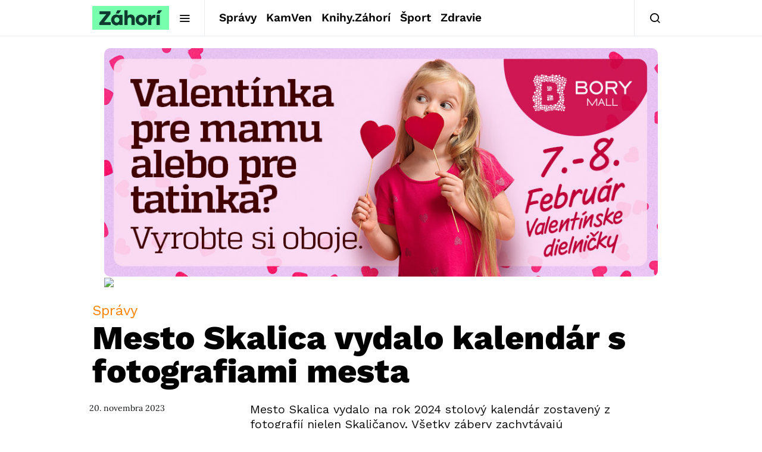

--- FILE ---
content_type: text/html; charset=utf-8
request_url: https://www.google.com/recaptcha/api2/aframe
body_size: 266
content:
<!DOCTYPE HTML><html><head><meta http-equiv="content-type" content="text/html; charset=UTF-8"></head><body><script nonce="drrrwy2kWf8ZhfERLpfnKg">/** Anti-fraud and anti-abuse applications only. See google.com/recaptcha */ try{var clients={'sodar':'https://pagead2.googlesyndication.com/pagead/sodar?'};window.addEventListener("message",function(a){try{if(a.source===window.parent){var b=JSON.parse(a.data);var c=clients[b['id']];if(c){var d=document.createElement('img');d.src=c+b['params']+'&rc='+(localStorage.getItem("rc::a")?sessionStorage.getItem("rc::b"):"");window.document.body.appendChild(d);sessionStorage.setItem("rc::e",parseInt(sessionStorage.getItem("rc::e")||0)+1);localStorage.setItem("rc::h",'1769482753070');}}}catch(b){}});window.parent.postMessage("_grecaptcha_ready", "*");}catch(b){}</script></body></html>

--- FILE ---
content_type: text/plain; charset=UTF-8
request_url: https://at.teads.tv/fpc?analytics_tag_id=PUB_21261&tfpvi=&gdpr_status=22&gdpr_reason=220&gdpr_consent=&ccpa_consent=&shared_ids=&sv=d656f4a&
body_size: 56
content:
YjdjYWI3Y2YtMzdiMi00ZjY4LTk3YjUtYThmMGM4MWRhMmJhIzAtNA==

--- FILE ---
content_type: application/javascript
request_url: https://zahori.sk/wp-content/themes/spotlight/js/scripts.js?ver=1.0.0
body_size: 26314
content:
( function( $ ) {
	"use strict";

	//
	// Comments show
	//

	$( document ).on( 'click', '.post-comments-show button', function( e ) {
		$( this ).parent().siblings( '.post-comments' ).show();
		$( this ).parent().remove();
	} );

	( function() {
		var ticking = false;

		var update = function() {

			// Sidebar.
			// -----------------------------------.
			$( '.content-area .site-main' ).each( function() {

				var content = $( this ).find( '.entry-content' );
				var sidebar = $( this ).find( '.post-sidebar-inner' );

				// Vars offset.
				var offsetTop = 20;
				var offsetBottom = -20;

				// Search elements.
				var elements = [];

				elements.push( '> .alignfull' );
				elements.push( '> .alignwide' );

				var layouts = $( content ).find( elements.join( ',' ) );

				if ( 0 === sidebar.length ) {
					return;
				}
				if ( 0 === layouts.length ) {
					return;
				}

				var disabled = false;

				// Get sidebar values.
				var sidebarTop = $( sidebar ).offset().top;
				var sidebarHeight = $( sidebar ).outerHeight( true );

				for ( let i = 0; i < $( layouts ).length; ++i ) {
					if ( 'none' === $( layouts[ i ] ).css( 'transform' ) ) {
						continue;
					}

					// Get layout values.
					let layoutTop = $( layouts[ i ] ).offset().top;
					let layoutHeight = $( layouts[ i ] ).outerHeight( true );

					// Calc points.
					let pointTop = layoutTop - offsetTop;
					let pointBottom = layoutTop + layoutHeight + offsetBottom;

					// Detect sidebar location.
					if ( sidebarTop + sidebarHeight >= pointTop && sidebarTop <= pointBottom ) {
						disabled = true;
					}
				}


				if ( disabled ) {
					$( sidebar ).css( 'opacity', '0' );
				} else {
					$( sidebar ).css( 'opacity', '1' );
				}
			} );

			// Ticking.
			ticking = false;
		};

		var requestTick = function() {
			if ( !ticking ) {
				window.requestAnimationFrame( update );
				ticking = true;
			}
		};

		var onProcess = function() {
			requestTick();
		};

		$( window ).on( 'scroll', onProcess );
		$( window ).on( 'resize', onProcess );
		$( window ).on( 'image-load', onProcess );
		$( window ).on( 'post-load', onProcess );

	} )();

	/**
	 * AJAX Load More.
	 *
	 * Contains functions for AJAX Load More.
	 */


	/**
	 * Check if Load More is defined by the wp_localize_script
	 */
	if ( typeof csco_ajax_pagination !== 'undefined' ) {

		$( '.post-archive' ).append( '<div class="ajax-navigation"><button class="load-more">' + csco_ajax_pagination.translation.load_more + '</button></div>' );

		var query_data = $.parseJSON( csco_ajax_pagination.query_data ),
			infinite = $.parseJSON( query_data.infinite_load ),
			button = $( '.ajax-navigation .load-more' ),
			page = 2,
			loading = false,
			scrollHandling = {
				allow: infinite,
				reallow: function() {
					scrollHandling.allow = true;
				},
				delay: 400 //(milliseconds) adjust to the highest acceptable value
			};

	}

	/**
	 * Get next posts
	 */
	function csco_ajax_get_posts() {
		loading = true;
		// Set class loading.
		button.addClass( 'loading' );
		var data = {
			action: 'csco_ajax_load_more',
			page: page,
			posts_per_page: csco_ajax_pagination.posts_per_page,
			query_data: csco_ajax_pagination.query_data,
			_ajax_nonce: csco_ajax_pagination.nonce,
		};

		// Request Url.
		var csco_pagination_url;
		if ( 'ajax_restapi' === csco_ajax_pagination.type ) {
			csco_pagination_url = csco_ajax_pagination.rest_url;
		} else {
			csco_pagination_url = csco_ajax_pagination.url;
		}

		// Send Request.
		$.post( csco_pagination_url, data, function( res ) {
			if ( res.success ) {

				// Get the posts.
				var data = $( res.data.content );

				// Check if there're any posts.
				if ( data.length ) {

					var cscoAppendEnd = function() {

						// WP Post Load trigger.
						$( document.body ).trigger( 'post-load' );

						// Reinit Facebook widgets.
						if ( $( '#fb-root' ).length ) {
							FB.XFBML.parse();
						}

						// Remove class loading.
						button.removeClass( 'loading' );

						// Increment a page.
						page = page + 1;

						// Set the loading state.
						loading = false;
					};

					// Append new posts to archives.
					$( '.post-archive .archive-main' ).append( data );

					cscoAppendEnd();
				}

				// Remove Button on Posts End.
				if ( res.data.posts_end || !data.length ) {

					// Remove Load More button.
					button.remove();
				}

			} else {
				// console.log(res);
			}
		} ).fail( function( xhr, textStatus, e ) {
			// console.log(xhr.responseText);
		} );
	}

	/**
	 * Check if Load More is defined by the wp_localize_script
	 */
	if ( typeof csco_ajax_pagination !== 'undefined' ) {

		// On Scroll Event.
		$( window ).scroll( function() {
			if ( button.length && !loading && scrollHandling.allow ) {
				scrollHandling.allow = false;
				setTimeout( scrollHandling.reallow, scrollHandling.delay );
				var offset = $( button ).offset().top - $( window ).scrollTop();
				if ( 4000 > offset ) {
					csco_ajax_get_posts();
				}
			}
		} );

		// On Click Event.
		$( 'body' ).on( 'click', '.load-more', function() {
			if ( !loading ) {
				csco_ajax_get_posts();
			}
		} );

	}

	/**
	 * AJAX Auto Load Next Post.
	 *
	 * Contains functions for AJAX Auto Load Next Post.
	 */


	/**
	 * Check if Load Nextpost is defined by the wp_localize_script
	 */
	if ( typeof csco_ajax_nextpost !== 'undefined' ) {

		var objNextparent = $( '.site-inner > .site-content' ),
			objNextsect = '.cs-nextpost-section',
			objNextpost = null,
			currentNTitle = document.title,
			currentNLink = window.location.href,
			loadingNextpost = false,
			scrollNextpost = {
				allow: true,
				reallow: function() {
					scrollNextpost.allow = true;
				},
				delay: 400 //(milliseconds) adjust to the highest acceptable value
			};

		// Init.
		if ( csco_ajax_nextpost.next_post ) {
			$( objNextparent ).after( '<div class="cs-nextpost-inner"></div>' );

			objNextpost = $( '.cs-nextpost-inner' );
		}
	}

	/**
	 * Get next post
	 */
	function csco_ajax_get_nextpost() {
		loadingNextpost = true;

		// Set class loading.
		var data = {
			action: 'csco_ajax_load_nextpost',
			not_in: csco_ajax_nextpost.not_in,
			current_user: csco_ajax_nextpost.current_user,
			nonce: csco_ajax_nextpost.nonce,
			next_post: csco_ajax_nextpost.next_post,
		};

		// Request Url.
		var csco_ajax_nextpost_url;
		if ( 'ajax_restapi' === csco_ajax_nextpost.type ) {
			csco_ajax_nextpost_url = csco_ajax_nextpost.rest_url;
		} else {
			csco_ajax_nextpost_url = csco_ajax_nextpost.url;
		}

		// Send Request.
		$.post( csco_ajax_nextpost_url, data, function( res ) {

			csco_ajax_nextpost.next_post = false;

			if ( res.success ) {

				// Get the posts.
				var data = $( res.data.content );

				// Check if there're any posts.
				if ( data.length ) {
					// Set the loading state.
					loadingNextpost = false;

					// Set not_in.
					csco_ajax_nextpost.not_in = res.data.not_in;

					// Set next data.
					csco_ajax_nextpost.next_post = res.data.next_post;

					// Remove loader.
					$( objNextpost ).siblings( '.cs-nextpost-loading' ).remove();

					// Append new post.
					$( objNextpost ).append( data );

					// Reinit facebook.
					if ( $( '#fb-root' ).length ) {
						FB.XFBML.parse();
					}

					$( document.body ).trigger( 'post-load' );
				}
			} else {
				// console.log(res);
			}
		} ).fail( function( xhr, textStatus, e ) {
			// console.log(xhr.responseText);
		} );
	}

	/**
	 * Check if Load Nextpost is defined by the wp_localize_script
	 */
	if ( typeof csco_ajax_nextpost !== 'undefined' ) {

		// On Scroll Event.
		$( window ).scroll( function() {
			var scrollTop = $( window ).scrollTop();

			// Init nextpost.
			if ( csco_ajax_nextpost.next_post ) {

				if ( objNextpost.length && !loadingNextpost && scrollNextpost.allow ) {
					scrollNextpost.allow = false;
					setTimeout( scrollNextpost.reallow, scrollNextpost.delay );
					// Calc current offset.
					let offset = objNextpost.offset().top + objNextpost.innerHeight() - scrollTop;
					// Load nextpost.
					if ( 4000 > offset ) {
						$( objNextpost ).after( '<div class="cs-nextpost-loading"></div>' );

						csco_ajax_get_nextpost();
					}
				}
			}

			// Reset browser data link.
			let objFirst = $( objNextsect ).first();

			if ( objFirst.length ) {
				let firstTop = $( objFirst ).offset().top;
				// If there has been a change.
				if ( scrollTop < firstTop && window.location.href !== currentNLink ) {
					document.title = currentNTitle;
					window.history.pushState( null, currentNTitle, currentNLink );
				}
			}

			// Set browser data link.
			$( objNextsect ).each( function( index, elem ) {
				let elemTop = $( elem ).offset().top;
				let elemHeight = $( elem ).innerHeight();

				if ( scrollTop > elemTop && scrollTop < elemTop + elemHeight ) {
					// If there has been a change.
					if ( window.location.href !== $( elem ).data( 'url' ) ) {
						// New title.
						document.title = $( elem ).data( 'title' );
						// New link.
						window.history.pushState( null, $( elem ).data( 'title' ), $( elem ).data( 'url' ) );
						// Google Analytics.
						if ( typeof gtag === 'function' && typeof window.gaData === 'object' ) {

							var trackingId = Object.keys( window.gaData )[ 0 ];
							if ( trackingId ) {
								gtag( 'config', trackingId, {
									'page_title': $( elem ).data( 'title' ),
									'page_location': $( elem ).data( 'url' )
								} );

								gtag( 'event', 'page_view', { 'send_to': trackingId } );
							}
						}
					}
				}
			} );
		} );
	}

	/**
	 * Masonry Widget Area
	 */

	function initMasonrySidebar() {

		/**
		 * Masonry Options
		 */
		var masonrySidebar = $( '.widget-area' ),
			masonrySidebarOptions = {
				columns: '.sidebar',
				items: ' .widget'
			};

		// Set Masonry.
		$( masonrySidebar ).imagesLoaded( function() {
			$( masonrySidebar ).colcade( masonrySidebarOptions );
		} );
	}

	$( document ).ready( function() {
		initMasonrySidebar();
	} );

	/**
	 * Masonry Archive
	 */

	function initMasonry() {

		var masonryArchive = $( '.archive-masonry' ),
			masonryArchiveOptions = {
				columns: '.archive-col',
				items: 'article'
			};

		$( masonryArchive ).imagesLoaded( function() {
			$( masonryArchive ).colcade( masonryArchiveOptions );
		} );
	}

	$( document ).ready( function() {
		initMasonry();
	} );

	/*
	 * Load Mega Menu Posts
	 */
	function cscoLoadMenuPosts( menuItem ) {
		var dataCat = menuItem.children( 'a' ).data( 'cat' ),
			dataType = menuItem.children( 'a' ).data( 'type' ),
			dataNumberposts = menuItem.children( 'a' ).data( 'numberposts' ),
			menuContainer,
			postsContainer;

		// Containers.
		if ( menuItem.hasClass( 'cs-mega-menu-has-category' ) ) {
			menuContainer = menuItem;
			postsContainer = menuContainer.find( '.cs-mm-posts' );
		} else {
			menuContainer = menuItem.closest( '.sub-menu' );
			postsContainer = menuContainer.find( '.cs-mm-posts[data-cat="' + dataCat + '"]' );
		}

		// Set Active.
		menuContainer.find( '.menu-item, .cs-mm-posts' ).removeClass( 'active-item' );
		menuItem.addClass( 'active-item' );

		if ( postsContainer ) {
			postsContainer.addClass( 'active-item' );
		}

		// Check Loading.
		if ( menuItem.hasClass( 'cs-mm-loading' ) || menuItem.hasClass( 'cs-mm-loaded' ) ) {
			return false;
		}

		// Check Category.
		if ( !dataCat || typeof dataCat === 'undefined' ) {
			return false;
		}

		// Check Container.
		if ( !postsContainer || typeof postsContainer === 'undefined' ) {
			return false;
		}

		// Create Data.
		var data = {
			'cat': dataCat,
			'type': dataType,
			'per_page': dataNumberposts
		};

		// Get Results.
		$.ajax( {
			url: csco_mega_menu.rest_url,
			type: 'GET',
			data: data,
			global: false,
			async: true,
			beforeSend: function() {
				menuItem.addClass( 'cs-mm-loading' );
				postsContainer.addClass( 'cs-mm-loading' );
			},
			success: function( res ) {
				if ( res.status && 'success' === res.status ) {

					// Set the loaded state.
					menuItem.addClass( 'cs-mm-loaded' );
					postsContainer.addClass( 'cs-mm-loaded' );

					// Check if there're any posts.
					if ( res.content && res.content.length ) {

						$( res.content ).imagesLoaded( function() {

							// Append Data.
							postsContainer.html( res.content );
						} );
					}
				}
			},
			complete: function() {
				menuItem.removeClass( 'cs-mm-loading' );
				postsContainer.removeClass( 'cs-mm-loading' );
			}
		} );
	}

	/*
	 * Get First Tab
	 */
	function cscoGetFirstTab( container ) {
		var firstTab = false;

		container.find( '.cs-mega-menu-child' ).each( function( index, el ) {
			if ( $( el ).hasClass( 'menu-item-object-category' ) ) {
				firstTab = $( el );
				return false;
			}
		} );

		return firstTab;
	}

	/*
	 * Menu on document ready
	 */
	$( document ).ready( function() {

		/*
		 * Get Menu Posts on Hover
		 */
		$( '.navbar-nav .menu-item.cs-mega-menu-has-category, .navbar-nav .menu-item.cs-mega-menu-child' ).on( 'hover', function() {
			cscoLoadMenuPosts( $( this ) );
		} );

		/*
		 * Load First Tab on Mega Menu Hover
		 */
		$( '.navbar-nav .menu-item.cs-mega-menu-has-categories' ).on( 'hover', function() {
			var tab = cscoGetFirstTab( $( this ) );

			if ( tab ) {
				cscoLoadMenuPosts( tab );
			}
		} );
	} );

	/*
	 * Load First Tab on Navbar Ready.
	 */
	$( document, '.navbar-nav' ).ready( function() {
		var tab = false;

		// Autoload First Tab.
		$( '.navbar-nav .menu-item.cs-mega-menu-has-categories' ).each( function( index, el ) {
			tab = cscoGetFirstTab( $( this ) );
			if ( tab ) {
				cscoLoadMenuPosts( tab );
			}
		} );

		// Autoload Category.
		$( '.navbar-nav .menu-item.cs-mega-menu-has-category' ).each( function( index, el ) {
			cscoLoadMenuPosts( $( this ) );
		} );
	} );

	//
	// Responsive Navigation
	//

	$.fn.responsiveNav = function() {
		this.removeClass( 'menu-item-expanded' );
		if ( this.prev().hasClass( 'submenu-visible' ) ) {
			this.prev().removeClass( 'submenu-visible' ).slideUp( 350 );
			this.parent().removeClass( 'menu-item-expanded' );
		} else {
			this.parent().parent().find( '.menu-item .sub-menu' ).removeClass( 'submenu-visible' ).slideUp( 350 );
			this.parent().parent().find( '.menu-item-expanded' ).removeClass( 'menu-item-expanded' );
			this.prev().toggleClass( 'submenu-visible' ).hide().slideToggle( 350 );
			this.parent().toggleClass( 'menu-item-expanded' );
		}
	};

	//
	// Navigation Menu Widget
	//

	$( document ).ready( function( e ) {

		$( '.widget_nav_menu .menu-item-has-children' ).each( function( e ) {

			// Add a caret.
			$( this ).append( '<span></span>' );

			// Fire responsiveNav() when clicking a caret.
			$( '> span', this ).on( 'click', function( e ) {
				e.preventDefault();
				$( this ).responsiveNav();
			} );

			// Fire responsiveNav() when clicking a parent item with # href attribute.
			if ( '#' === $( '> a', this ).attr( 'href' ) ) {
				$( '> a', this ).on( 'click', function( e ) {
					e.preventDefault();
					$( this ).next().next().responsiveNav();
				} );
			}

		} );

	} );

	/*
	 * ----------------------------------------------------------------------------
	 * Navigation
	 */

	var cscoNavigation = {};

	( function() {
		var $this;

		cscoNavigation = {
			sScrollAllow: false,
			sInFirst: true,
			sInterval: 0,
			sPrevious: 0,
			sDirection: 0,

			loadStickyOffset: 0,
			loadAdminBar: false,

			Sticky: $( 'body' ).hasClass( 'navbar-sticky-enabled' ),
			StickyUp: $( 'body' ).hasClass( 'navbar-smart-enabled' ),
			StickyNav: $( '.site-header .navbar-primary' ),
			StickyHeader: $( '.site-header' ),
			StickyOffsetType: 'auto',
			StickyOffset: 0,
			StickyOffsetFull: 0,

			/*
			 * Initialize
			 */
			init: function( e ) {
				$this = cscoNavigation;

				// Init events.
				$this.events( e );
			},

			/*
			 * Events
			 */
			events: function( e ) {
				// DOM Load
				document.addEventListener( 'DOMContentLoaded', function( e ) {
					$this.stickyInit( e );
					$this.smartLevels( e );
					$this.adaptTablet( e );
				} );
				// Resize
				window.addEventListener( 'resize', function( e ) {
					$this.stickyInit( e );
					$this.smartLevels( e );
					$this.adaptTablet( e );
				} );
				// Scroll
				window.addEventListener( 'scroll', function( e ) {
					window.requestAnimationFrame( $this.stickyScroll );
				} );
			},

			/*
			 * Init nav bar sticky
			 */
			stickyInit: function( e ) {

				if ( !$this.Sticky ) {
					return;
				}

				$this.sScrollAllow = false;

				// Calc sticky offset.
				if ( $this.StickyOffsetType !== 'size' ) {

					var calcbar = 0;
					var wpadminbar = 0;

					if ( $( '#wpadminbar' ).length > 0 ) {
						calcbar = $( '#wpadminbar' ).outerHeight();

						wpadminbar = calcbar;

						if ( 'resize' !== e.type ) {
							$this.loadAdminBar = wpadminbar;
						}

						if ( 'absolute' === $( '#wpadminbar' ).css( 'position' ) ) {
							wpadminbar = 0;

							if ( 'resize' !== e.type ) {
								$this.loadAdminBar = 0;
							}
						}
					}

					// Calc outside header.
					$this.StickyOffsetFull = $this.StickyHeader.outerHeight();

					// Calc on load offset top.
					var elOffset = $this.StickyNav.not( '.sticky-nav' ).offset();

					if ( elOffset && !$this.StickyNav.hasClass( '.sticky-nav' ) ) {

						$this.StickyOffset = elOffset.top;

						$this.loadStickyOffset = elOffset.top;
					} else {
						$this.StickyOffset = $this.loadStickyOffset;
					}

					// Consider the size of the wpadminbar.
					if ( 32 === $this.loadAdminBar ) {
						if ( 46 === calcbar ) {
							$this.StickyOffset = $this.StickyOffset - wpadminbar + 14;
						} else {
							$this.StickyOffset = $this.StickyOffset - wpadminbar;
						}
					} else if ( 46 === $this.loadAdminBar || 0 === $this.loadAdminBar ) {

						if ( 32 === calcbar ) {
							$this.StickyOffset = $this.StickyOffset - wpadminbar - 14;
						} else {
							$this.StickyOffset = $this.StickyOffset - wpadminbar;
						}
					}
				}

				// Nav Height.
				var navHeight = $this.StickyNav.outerHeight();

				// Set the min-height default of the header.
				$this.StickyHeader.data( 'min-height', $this.StickyOffsetFull - navHeight );

				// Document ready.
				if ( 'resize' !== e.type ) {

					// Add nav dummy.
					$this.StickyNav.after( '<div class="navbar-dummy"></div>' );
					$this.StickyHeader.find( '.navbar-dummy' ).height( navHeight );

					// Set type slide.
					if ( $this.StickyUp ) {
						$this.StickyHeader.addClass( 'sticky-type-slide' );
					}
				}

				// Allow.
				$this.sScrollAllow = true;
			},

			/*
			 * Make nav bar sticky
			 */
			stickyScroll: function( e ) {
				if ( !$this.sScrollAllow ) {
					return;
				}

				var scrollCurrent = $( window ).scrollTop();

				if ( $this.StickyUp ) {

					if ( scrollCurrent > $this.StickyOffsetFull ) {
						$this.StickyNav.addClass( 'sticky-nav' );
					}

					if ( scrollCurrent <= $this.StickyOffset ) {
						$this.StickyNav.removeClass( 'sticky-nav' );
					}

					// Set scroll temporary vars.
					if ( scrollCurrent > $this.sPrevious ) {
						$this.sInterval = 0;
						$this.sDirection = 'down';

						$this.StickyNav.addClass( 'sticky-down' ).removeClass( 'sticky-up' );
					} else {
						$this.sInterval += $this.sPrevious - scrollCurrent;
						$this.sDirection = 'up';

						$this.StickyNav.addClass( 'sticky-up' ).removeClass( 'sticky-down' );
					}

					// Сonditions.
					if ( $this.sInterval > 150 && 'up' === $this.sDirection ) {
						$this.StickyNav.addClass( 'sticky-nav-slide-visible' );

						$( document ).trigger( 'sticky-nav-visible' );
					} else {
						$this.StickyNav.removeClass( 'sticky-nav-slide-visible' );

						$( document ).trigger( 'sticky-nav-hide' );
					}

					if ( scrollCurrent > $this.StickyOffsetFull + 150 ) {
						$this.StickyNav.addClass( 'sticky-nav-slide' );
					} else {
						$this.StickyNav.removeClass( 'sticky-nav-slide' );
					}

					// Show onload document.
					if ( $this.sInFirst && scrollCurrent > $this.StickyOffsetFull + 150 ) {
						$this.StickyNav.addClass( ' sticky-nav-slide-visible sticky-up' );
						$this.StickyNav.addClass( 'sticky-nav-slide' );

						$( document ).trigger( 'sticky-nav-visible' );

						$this.sDirection = 'up';
						$this.sInterval = 151;
						$this.sInFirst = false;
					}
				} else {
					// Сonditions.
					if ( scrollCurrent > $this.StickyOffset ) {
						$this.StickyNav.addClass( 'sticky-nav' );

						$( document ).trigger( 'sticky-nav-visible' );
					} else {
						$this.StickyNav.removeClass( 'sticky-nav' );
						$( document ).trigger( 'sticky-nav-hide' );
					}
				}

				$this.sPrevious = scrollCurrent;
			},

			/*
			 * Smart multi-Level menu
			 */
			smartLevels: function( e ) {

				var windowWidth = $( window ).width();

				// Reset Calc.
				$( '.navbar-nav li' ).removeClass( 'cs-mm-level' );
				$( '.navbar-nav li' ).removeClass( 'cs-mm-position-left cs-mm-position-right' );
				$( '.navbar-nav li .sub-menu' ).removeClass( 'cs-mm-position-init' );

				// Set Settings.
				$( '.navbar-nav > li.menu-item' ).not( '.cs-mega-menu' ).each( function( index, parent ) {
					var position = 'cs-mm-position-right';
					var objPrevWidth = 0;

					$( parent ).find( '.sub-menu' ).each( function( index, el ) {

						// Reset child levels.
						$( el ).parent().next( 'li' ).addClass( 'cs-mm-level' );

						if ( $( el ).parent().hasClass( 'cs-mm-level' ) ) {

							$( el ).parent().removeClass( 'cs-mm-level' );

							position = 'cs-mm-position-right';
							objPrevWidth = 0;
						}

						// Find out position items.
						var offset = $( el ).offset();
						var objOffset = offset.left;

						if ( 'cs-mm-position-right' === position && $( el ).outerWidth() + objOffset > windowWidth ) {
							position = 'cs-mm-position-left';
						}

						if ( 'cs-mm-position-left' === position && objOffset - ( $( el ).outerWidth() + objPrevWidth ) < 0 ) {
							position = 'cs-mm-position-right';
						}

						objPrevWidth = $( el ).outerWidth();

						$( el ).addClass( 'cs-mm-position-init' ).parent().addClass( position );
					} );

				} );
			},

			/*
			 * Adapting nav bar for tablet
			 */
			adaptTablet: function( e ) {
				// Click outside.
				$( document ).on( 'touchstart', function( e ) {

					if ( !$( e.target ).closest( '.navbar-nav' ).length ) {
						$( '.navbar-nav .menu-item-has-children' ).removeClass( 'submenu-visible' );
					} else {
						$( e.target ).parents( '.menu-item' ).siblings().find( '.menu-item' ).removeClass( 'submenu-visible' );
						$( e.target ).parents( '.menu-item' ).siblings().closest( '.menu-item' ).removeClass( 'submenu-visible' );
					}
				} );

				$( '.navbar-nav .menu-item-has-children' ).each( function( e ) {

					// Reset class.
					$( this ).removeClass( 'submenu-visible' );

					// Remove expanded.
					$( this ).find( '> a > .expanded' ).remove();

					// Add a caret.
					if ( 'ontouchstart' in document.documentElement ) {
						$( this ).find( '> a' ).append( '<span class="expanded"></span>' );
					}

					// Check touch device.
					$( this ).addClass( 'ontouchstart' in document.documentElement ? 'touch-device' : '' );

					$( '> a .expanded', this ).on( 'touchstart', function( e ) {
						e.preventDefault();

						$( this ).closest( '.menu-item-has-children' ).toggleClass( 'submenu-visible' );
					} );


					if ( '#' === $( '> a', this ).attr( 'href' ) ) {
						$( '> a', this ).on( 'touchstart', function( e ) {
							e.preventDefault();

							if ( !$( e.target ).hasClass( 'expanded' ) ) {
								$( this ).closest( '.menu-item-has-children' ).toggleClass( 'submenu-visible' );
							}
						} );
					}
				} );
			}
		};

	} )();

	// Initialize.
	cscoNavigation.init();

	//
	// Mobile Menu
	//

	$( '.toggle-offcanvas, .site-overlay' ).on( 'click', function( e ) {
		e.preventDefault();
		$( 'body' ).toggleClass( 'offcanvas-active' );
	} );

	/**
	 * Site Search
	 */

	$( '.toggle-search' ).on( 'click', function( event ) {

		event.preventDefault();

		var container = $( '#search' ),
			field = $( 'input[type="search"]', container );

		// Toggle class on search button.
		$( this ).toggleClass( 'toggle-close' );

		// Add class to container.
		container.toggleClass( 'search-open' );
		// Focus on / blur input field.
		if ( container.hasClass( 'search-open' ) ) {
			field.focus();
		} else {
			field.blur();
		}
	} );

	$( '#search, .search-close' ).on( 'click keyup', function( event ) {
		// Fire only when pressing Escape or clicking the .search-toggle button.
		if ( event.target.className === 'search-close' || event.keyCode === 27 ) {
			event.preventDefault();
			$( '.toggle-search' ).removeClass( 'toggle-close' );
			$( '#search' ).removeClass( 'search-open' );
			$( '#search input[type="search"]' ).blur();
		}
	} );

	/**
	 * Sticky Sidebar
	 */

	var stickyElements = [];

	stickyElements.push( '.sticky-sidebar-enabled.stick-to-top .sidebar-1' );
	stickyElements.push( '.sticky-sidebar-enabled.stick-last .sidebar .widget:last-child' );

	$( document ).ready( function() {

		// Sticky sidebar for mozilla.
		if ( $.browser.mozilla ) {
			stickyElements.push( '.sticky-sidebar-enabled.stick-to-bottom .sidebar-1' );
		}

		// Join elements.
		stickyElements = stickyElements.join( ',' );

		// Sticky nav visible.
		$( document ).on( 'sticky-nav-visible', function() {
			var navBarHeight = $( '.navbar-primary' ).innerHeight();

			$( stickyElements ).css( 'top', 32 + navBarHeight + 'px' );
		} );

		// Sticky nav hide.
		$( document ).on( 'sticky-nav-hide', function() {
			$( stickyElements ).css( 'top', 32 + 'px' );
		} );

	} );
	$( document ).ready( function() {
		objectFitImages();
	} );

	/**
	 * Throttle's decorator
	 * @param {Function} fn original function
	 * @param {Number} timeout timeout
	 */
	function throttle( func, ms ) {
		var isThrottled = false,
			savedArgs,
			savedThis;

		function wrapper() {

			if ( isThrottled ) {
				savedArgs = arguments;
				savedThis = this;
				return;
			}

			func.apply( this, arguments );

			isThrottled = true;

			setTimeout( function() {
				isThrottled = false;
				if ( savedArgs ) {
					wrapper.apply( savedThis, savedArgs );
					savedArgs = savedThis = null;
				}
			}, ms );
		}

		return wrapper;
	}
} )( jQuery );